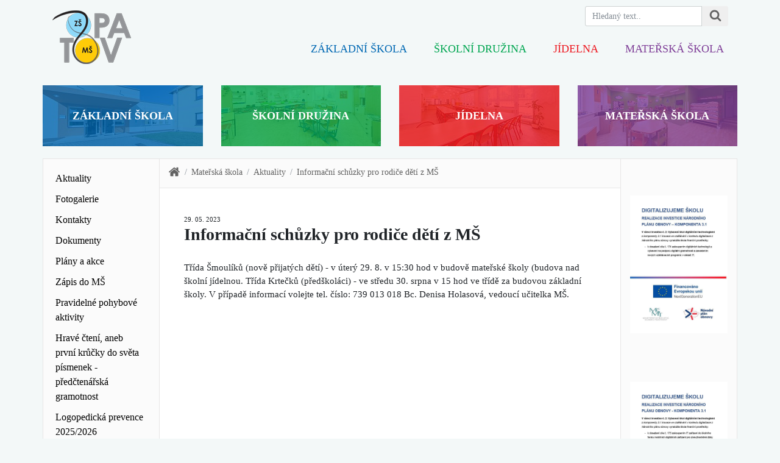

--- FILE ---
content_type: text/html; charset=utf-8
request_url: https://www.zs-opatov.cz/793-informacni-schuzky-pro-rodice-deti-z-ms
body_size: 4041
content:
<!DOCTYPE html>
<html lang="cs">
<head>
	<meta charset="utf-8">
	<meta name="viewport" content="width=device-width, initial-scale=1">
	<meta name="description" content="Základní škola a Mateřská škola Běly Jensen Opatov u Svitav">
	<meta name="author" content="Jakub Kotek info@jakubkotek.cz">

<meta property="og:site_name" content="cms">
<meta property="og:type" content="website">

<meta property="og:url" content="https://www.zs-opatov.cz/793-informacni-schuzky-pro-rodice-deti-z-ms">
<meta property="og:title" content="Informační schůzky pro rodiče dětí z MŠ | Základní škola a Mateřská škola Běly Jensen Opatov">
<meta property="og:description" content="Základní škola a Mateřská škola Běly Jensen Opatov u Svitav">

	<title>Informační schůzky pro rodiče dětí z MŠ | Základní škola a Mateřská škola Běly Jensen Opatov</title>

	<link rel="preload" href="/assets/vendor.js?id=54c145ca12bdaa2ae542" as="script">
	<link rel="preload" href="/assets/app.js?id=662648e9bc509d8cc067" as="script">
	<link rel="preload" href="/userfiles/elements/logo.png" as="image">

	<link rel="stylesheet" href="/assets/vendor.css?id=2fd33d00c45578d62a3a">
	<link rel="stylesheet" href="/assets/app.css?id=2c7d0ab816f3b45c57b4">

	<link rel="apple-touch-icon" sizes="57x57" href="/apple-icon-57x57.png">
	<link rel="apple-touch-icon" sizes="60x60" href="/apple-icon-60x60.png">
	<link rel="apple-touch-icon" sizes="72x72" href="/apple-icon-72x72.png">
	<link rel="apple-touch-icon" sizes="76x76" href="/apple-icon-76x76.png">
	<link rel="apple-touch-icon" sizes="114x114" href="/apple-icon-114x114.png">
	<link rel="apple-touch-icon" sizes="120x120" href="/apple-icon-120x120.png">
	<link rel="apple-touch-icon" sizes="144x144" href="/apple-icon-144x144.png">
	<link rel="apple-touch-icon" sizes="152x152" href="/apple-icon-152x152.png">
	<link rel="apple-touch-icon" sizes="180x180" href="/apple-icon-180x180.png">
	<link rel="icon" type="image/png" sizes="192x192"  href="/android-icon-192x192.png">
	<link rel="icon" type="image/png" sizes="32x32" href="/favicon-32x32.png">
	<link rel="icon" type="image/png" sizes="96x96" href="/favicon-96x96.png">
	<link rel="icon" type="image/png" sizes="16x16" href="/favicon-16x16.png">
	<link rel="manifest" href="/manifest.json">
	<meta name="msapplication-TileColor" content="#ffffff">
	<meta name="msapplication-TileImage" content="/ms-icon-144x144.png">
	<meta name="theme-color" content="#ffffff">

	<script>
		window.CMS = {}
	</script>
	
</head>

<body>
	<div id="app">
		<header class="container header">
			<nav class="navbar navbar-expand-lg">

				<a class="navbar-brand" href="/" title="Základní škola a Mateřská škola Běly Jensen Opatov">
		      		<img src="/userfiles/elements/logo.png" class="logo img-fluid" alt="Základní škola a Mateřská škola Běly Jensen Opatov">
		      	</a>

				<div class="search_box" role="search">
					<form action="/793-informacni-schuzky-pro-rodice-deti-z-ms" method="post" id="frm-search">
						<div class="form-group inputs">
							<input type="text" name="search" id="frm-search-search" required data-nette-rules='[{"op":":filled","msg":"Zadejte hlednou frázi."},{"op":":minLength","msg":"Zadejte alespoň 3 znaky.","arg":3}]' class="form-control" placeholder="Hledaný text.." aria-label="Hledaný text.">

							<button class="btn" aria-label="Hledat na stránce" type="submit" name="_submit" value="Hledat">
								<svg width="20" height="20" viewBox="0 0 1792 1792" xmlns="http://www.w3.org/2000/svg">
									<path fill="#646464" d="M1216 832q0-185-131.5-316.5t-316.5-131.5-316.5 131.5-131.5 316.5 131.5 316.5 316.5 131.5 316.5-131.5 131.5-316.5zm512 832q0 52-38 90t-90 38q-54 0-90-38l-343-342q-179 124-399 124-143 0-273.5-55.5t-225-150-150-225-55.5-273.5 55.5-273.5 150-225 225-150 273.5-55.5 273.5 55.5 225 150 150 225 55.5 273.5q0 220-124 399l343 343q37 37 37 90z"></path>
								</svg>
							</button>
						</div>
					<input type="hidden" name="_do" value="search-submit"><!--[if IE]><input type=IEbug disabled style="display:none"><![endif]-->
</form>


				</div>

				<div class="collapse navbar-collapse" id="nav">
<ul class="navbar-nav ml-auto">
	<li class="nav-item">

		<a
		   href="/2-zakladni-skola" class="nav-link">
			Základní škola
		</a>
	</li>
	<li class="nav-item">

		<a
		   href="/3-skolni-druzina" class="nav-link">
			Školní družina
		</a>
	</li>
	<li class="nav-item">

		<a
		   href="/4-jidelna" class="nav-link">
			Jídelna
		</a>
	</li>
	<li class="nav-item">

		<a
		   href="/5-materska-skola" class="nav-link">
			Mateřská škola
		</a>
	</li>
</ul>
				</div>
	    	</nav>
		</header>


<div class="container boxes">
<div class="row">
  <div class="col-6 col-sm-6 col-md-3">
    <div class="item item1">
      <img
        src="/userfiles/main/main-2.jpg?8082"
        alt="Základní škola">

      <a href="/2-zakladni-skola"
        title="Základní škola" class="box">
        Základní škola
      </a>
    </div>
  </div>
  <div class="col-6 col-sm-6 col-md-3">
    <div class="item item2">
      <img
        src="/userfiles/main/main-3.jpg?8927"
        alt="Školní družina">

      <a href="/3-skolni-druzina"
        title="Školní družina" class="box">
        Školní družina
      </a>
    </div>
  </div>
  <div class="col-6 col-sm-6 col-md-3">
    <div class="item item3">
      <img
        src="/userfiles/main/main-4.jpg?8075"
        alt="Jídelna">

      <a href="/4-jidelna"
        title="Jídelna" class="box">
        Jídelna
      </a>
    </div>
  </div>
  <div class="col-6 col-sm-6 col-md-3">
    <div class="item item4">
      <img
        src="/userfiles/main/main-5.jpg?9015"
        alt="Mateřská škola">

      <a href="/5-materska-skola"
        title="Mateřská škola" class="box">
        Mateřská škola
      </a>
    </div>
  </div>
</div>
</div>

<main class="container main">

	<div class="row">
		<aside class="col-12 col-sm-3 col-md-3 col-lg-2 nav_aside_menu">
<a id="toggle" data-toggle="collapse" data-target="#menu">
    <span></span>

    <p class="label">Menu</p>
</a>

<div class="collapse" id="menu">
	<ul class="aside_menu">
		<li>

			<a href="/420-aktuality">
				Aktuality
			</a>
		</li>
		<li>

			<a href="/565-fotogalerie">
				Fotogalerie
			</a>
		</li>
		<li>

			<a href="/421-kontakty">
				Kontakty
			</a>
		</li>
		<li>

			<a href="/22-dokumenty">
				Dokumenty
			</a>
		</li>
		<li>

			<a href="/23-plany-a-akce">
				Plány a akce
			</a>
		</li>
		<li>

			<a href="/438-zapis-do-ms">
				Zápis do MŠ
			</a>
		</li>
		<li>

			<a href="/556-pravidelne-pohybove-aktivity">
				Pravidelné pohybové aktivity
			</a>
		</li>
		<li>

			<a href="/972-hrave-cteni-aneb-prvni-krucky-do-sveta-pismenek-predctenarska-gramotnost">
				Hravé čtení, aneb první krůčky do světa písmenek - předčtenářská gramotnost
			</a>
		</li>
		<li>

			<a href="/903-logopedicka-prevence-2025-2026">
				Logopedická prevence 2025/2026
			</a>
		</li>
	</ul>
</div>
		</aside>

		<div class="col-12 col-sm-9 col-md-9 col-lg-8 main_content">
			<div class="breadcrumb_nav" aria-label="breadcrumb" role="navigation">
				<ol class="breadcrumb"><li class="breadcrumb-item"><a href="/" title="Úvodní stránka"><svg width="20" height="20" viewBox="0 0 1792 1792" xmlns="http://www.w3.org/2000/svg">
			    		<path fill="#626262" d="M1472 992v480q0 26-19 45t-45 19h-384v-384h-256v384h-384q-26 0-45-19t-19-45v-480q0-1 .5-3t.5-3l575-474 575 474q1 2 1 6zm223-69l-62 74q-8 9-21 11h-3q-13 0-21-7l-692-577-692 577q-12 8-24 7-13-2-21-11l-62-74q-8-10-7-23.5t11-21.5l719-599q32-26 76-26t76 26l244 204v-195q0-14 9-23t23-9h192q14 0 23 9t9 23v408l219 182q10 8 11 21.5t-7 23.5z"/>
			    	</svg></a></li><li class="breadcrumb-item"><a href="/5-materska-skola">Mateřská škola</a></li><li class="breadcrumb-item"><a href="/420-aktuality">Aktuality</a></li><li class="breadcrumb-item active" aria-current="page">Informační schůzky pro rodiče dětí z MŠ</li></ol>
			</div>

			<div class="main_text">
				<small class="date">
					29. 05. 2023
				</small>

				<h1 class="h3">Informační schůzky pro rodiče dětí z MŠ</h1>


				<div class="text"><p>Třída Šmoulíků (nově přijatých dětí) - v úterý 29. 8. v 15:30 hod v budově mateřské školy (budova nad školní jídelnou. Třída Krtečků (předškoláci) - ve středu 30. srpna v 15 hod ve třídě za budovou základní školy. V případě informací volejte tel. číslo: 739 013 018 Bc. Denisa Holasová, vedoucí učitelka MŠ.</p></div>






			</div>
		</div>

		<div class="col-12 col-lg-2 banners_aside">
<div class="banners">

<div class="banner">
	<a href="/userfiles/files/20032024154203-priloha-1326757082-5-Vzor-publicity-cil-174-digitalni-ucebni-pomucky.pdf" target="_blank" rel="noopener" >
		<img data-src="/userfiles/images/big/1710945685-2063372546-1710945593323-fe2bcb1f-968b-457a-824f-7c620aa3c76d-1.jpg"
			 alt="realizace investice národního plánu obnovy"
			 class="img-fluid lazyload">
	</a>
</div>
<div class="banner">
	<a href="/userfiles/files/20032024154158-priloha-1326757082-4-Vzor-publicity-cil-173-a-174-soucasne.pdf" target="_blank" rel="noopener" >
		<img data-src="/userfiles/images/big/1710945690-66615080-1710945572795-dad7689c-a9dd-4a0d-8a85-ae29de83779f-1.jpg"
			 alt="realizace investice národního plánu obnovy"
			 class="img-fluid lazyload">
	</a>
</div>
<div class="banner">
	<a href="http://www.obedyprodeti.cz/" target="_blank" rel="noopener" >
		<img data-src="/userfiles/images/big/1641288928-1239419204-09082017215050-OPD-Banner.jpg"
			 alt="Pomozte jídlem a láskou"
			 class="img-fluid lazyload">
	</a>
</div>
<div class="banner">
	<a href="https://patrondeti.cz" target="_blank" rel="noopener" >
		<img data-src="/userfiles/images/big/1693897410-302076323-Patron-A4-certifikat-4-2023-INT.jpg"
			 alt="Obědy školákům 2023"
			 class="img-fluid lazyload">
	</a>
</div>
<div class="banner">
	<img data-src="/userfiles/images/big/1641288928-433755940-09082017215049-logo-RV.jpg"
		 alt="Rodiče vítáni"
		 class="img-fluid lazyload">
</div>
<div class="banner">
	<a href="/717-narodni-plan-obnovy" target="_blank" rel="noopener" >
		<img data-src="/userfiles/images/big/1644408344-614588864-ezgif.com-gif-maker.jpg"
			 alt="Edu doučování"
			 class="img-fluid lazyload">
	</a>
</div>
<div class="banner">
	<a href="https://www.planobnovycr.cz/" target="_blank" rel="noopener" >
		<img data-src="/userfiles/images/big/1644401808-2134777929-narodni-plan-obnovy.jpg"
			 alt="Národní plán obnovy"
			 class="img-fluid lazyload">
	</a>
</div>

</div>
		</div>
	</div>
</main>

		<footer class="jumbotron footer">
			<div class="container">
				<div class="row">
					<div class="col-12 col-sm-3 footer_nav">
						<strong class="footer_title">Kategorie webu</strong>
						<a href="/2-zakladni-skola">
							Základní škola
						</a>
						<a href="/3-skolni-druzina">
							Školní družina
						</a>
						<a href="/4-jidelna">
							Jídelna
						</a>
						<a href="/5-materska-skola">
							Mateřská škola
						</a>
					</div>
					<div class="col-12 col-sm-6 virtual">
						<strong class="footer_title">
							<a href="/431-virtualni-prohlidka-skoly" title="Virtuální prohlídka školy">
								Virtuální prohlídka školy
							</a>
						</strong>
						<a href="/431-virtualni-prohlidka-skoly" title="Virtuální prohlídka školy">
							<img data-src="/userfiles/elements/virtualni-prohlidka.jpg"
								 class="img-fluid lazyload"
								 alt="Virtuální prohlídka školy">
						</a>
					</div>
					<div class="col-12 col-sm-3">
						<strong class="footer_title">Další média</strong>
						<div class="icons">
							<div class="icon">
								<a href="https://www.facebook.com/Z%C3%A1kladn%C3%AD-%C5%A1kola-a-Mate%C5%99sk%C3%A1-%C5%A1kola-B%C4%9Bly-Jensen-Opatov-okres-Svitavy-100161259230776" target="_blank" rel="noopener" title="Přejít na facebook">
									<img data-src="/userfiles/fb.png"
										 class="img-fluid lazyload"
										 alt="Facebook stránka">
								</a>
							</div>

							<div class="icon">
								<a href="https://www.youtube.com/channel/UCEzE0SH5ZN6vOwDmiw1Aeiw" target="_blank" rel="noopener" title="Přejít na youtube">
									<img data-src="/userfiles/youtube.png"
										 class="img-fluid lazyload"
										 alt="Youtube kanál">
								</a>
							</div>
						</div>
					</div>
					<div class="col-12 text-center">
						<p class="copyright">
							&copy 2026 - Všechna práva vyhrazena
						</p>
					</div>
				</div>
	       	</div>
	    </footer>
	</div>

<div id="blueimp-gallery" class="blueimp-gallery blueimp-gallery-controls">
    <div class="slides"></div>
    <h3 class="title"></h3>
    <p class="description"></p>
    <a class="prev">‹</a>
    <a class="next">›</a>
    <a class="close">×</a>
    <a class="play-pause"></a>
    <ol class="indicator"></ol>
</div>
	<script src="/assets/vendor.js?id=54c145ca12bdaa2ae542"></script>
	<script src="/assets/app.js?id=662648e9bc509d8cc067"></script>
	
</body>
</html>


--- FILE ---
content_type: text/css
request_url: https://www.zs-opatov.cz/assets/app.css?id=2c7d0ab816f3b45c57b4
body_size: 1975
content:
body,html{font-family:-apple-system,BlinkMacSystemFont,Segoe UI,Roboto,Oxygen,Ubuntu,Cantarell,Fira Sans,Droid Sans,Helvetica Neue;font-size:14px;background:#f3f8f8}iframe.lazyload,iframe.lazyloading,img.lazyload,img.lazyloading{opacity:0}iframe.lazyloaded,img.lazyloaded{opacity:1;-webkit-transition:opacity .22s;transition:opacity .22s}.container{background:#fff}:focus:not(.focus-ring){outline:none}.btn{cursor:pointer}.btn:hover{opacity:.9}.main{border-top:1px solid #e7e6e6}.main,.main .main_content{border-left:1px solid #e7e6e6;border-right:1px solid #e7e6e6}.main_content{padding:0}.main_content .main_text{padding:40px 40px 30px}.main_content .main_text h1{font-size:2rem;font-weight:700;margin-bottom:2rem}.main_content .main_text h1+h2{margin-bottom:3rem}.main_content .main_text h2{font-size:1.5rem;font-weight:600;margin-bottom:1rem;margin-top:2rem}.main_content .main_text h2:first-of-type{margin-top:0}.main_content .main_text h3{font-size:1.4rem;margin-bottom:.75rem}.main_content .main_text p{font-size:1.05rem}.eu{margin-top:40px;margin-bottom:10px}table{width:100%;max-width:100%;margin-bottom:1rem}table td{padding:.75rem;vertical-align:top;border-top:1px solid #eceeef}@media (max-width:992px){.navbar-nav{background-color:#fff;z-index:99}.navbar-nav .nav-link{text-align:center}.navbar-nav .nav-link.active{font-weight:600;background-color:#fff}.main_content{padding:0}.main_content .main_text{padding:30px 15px 20px;border-right:none}}#page_edit{position:fixed;top:30px;right:30px;z-index:999;-webkit-transition:.2s;transition:.2s}#page_edit:hover{-webkit-transform:scale(1.05);transform:scale(1.05)}@media (max-width:576px){.main,.main.ji,.main.ji .main_content,.main .main_content,.main.ms,.main.ms .main_content,.main.sd,.main.sd .main_content,.main.zs,.main.zs .main_content{border:none}}.boxes{background:transparent;padding:20px 0}.boxes .box{position:relative;z-index:9;display:block;display:-webkit-box;display:-ms-flexbox;display:flex;-webkit-box-pack:center;-ms-flex-pack:center;justify-content:center;-webkit-box-align:center;-ms-flex-align:center;align-items:center;height:100px;font-size:1.25rem;font-weight:600;color:#fff;text-transform:uppercase;text-decoration:none}.boxes .item{position:relative;overflow:hidden}.boxes .item img{position:absolute;top:0;left:0;right:0;bottom:0;z-index:8}.boxes .item.item1 .box{background:rgba(0,104,179,.8)}.boxes .item.item1 .box.active,.boxes .item.item1 .box:active,.boxes .item.item1 .box:focus,.boxes .item.item1 .box:hover{background:rgba(0,104,179,.9)}.boxes .item.item2 .box{background:rgba(0,166,81,.8)}.boxes .item.item2 .box.active,.boxes .item.item2 .box:active,.boxes .item.item2 .box:focus,.boxes .item.item2 .box:hover{background:rgba(0,166,81,.9)}.boxes .item.item3 .box{background:rgba(237,28,36,.8)}.boxes .item.item3 .box.active,.boxes .item.item3 .box:active,.boxes .item.item3 .box:focus,.boxes .item.item3 .box:hover{background:rgba(237,28,36,.9)}.boxes .item.item4 .box{background:rgba(127,63,152,.8)}.boxes .item.item4 .box.active,.boxes .item.item4 .box:active,.boxes .item.item4 .box:focus,.boxes .item.item4 .box:hover{background:rgba(127,63,152,.9)}@media (max-width:992px){.boxes{padding-left:15px;padding-right:15px}.boxes .box{font-size:1.1rem;text-align:center;margin-bottom:30px}}@media (max-width:576px){.boxes{padding-top:0;padding-bottom:0}}.news_item{padding:20px 0 10px}.news_item:first-of-type .title{margin-top:0}.news_item:last-of-type .title{margin-bottom:0}.news_item .title{display:block;color:#000;text-decoration:none;margin-bottom:1rem;margin-top:2rem}.news_item .title h2{margin:0}.news_item .date{color:#545454}.header{background:transparent;padding-bottom:20px}.header .logo{max-width:130px;position:relative;top:10px}.header .navbar{height:100px;padding:0;-webkit-box-align:end;-ms-flex-align:end;align-items:flex-end}.header .navbar .navbar-nav .nav-link{font-size:1.25rem;text-transform:uppercase;margin:0 30px}.header .navbar .navbar-nav .nav-link:last-child{margin-right:0}.header .navbar .navbar-nav .nav-link.active{font-weight:600;color:inherit;background-color:transparent}.header .navbar .navbar-nav .nav-item:first-child > .nav-link{color:#0068b3}.header .navbar .navbar-nav .nav-item:first-child > .nav-link:active,.header .navbar .navbar-nav .nav-item:first-child > .nav-link:focus,.header .navbar .navbar-nav .nav-item:first-child > .nav-link:hover{color:#002d4d}.header .navbar .navbar-nav .nav-item:nth-child(2)>.nav-link{color:#00a651}.header .navbar .navbar-nav .nav-item:nth-child(2)>.nav-link:active,.header .navbar .navbar-nav .nav-item:nth-child(2)>.nav-link:focus,.header .navbar .navbar-nav .nav-item:nth-child(2)>.nav-link:hover{color:#00401f}.header .navbar .navbar-nav .nav-item:nth-child(3)>.nav-link{color:#ed1c24}.header .navbar .navbar-nav .nav-item:nth-child(3)>.nav-link:active,.header .navbar .navbar-nav .nav-item:nth-child(3)>.nav-link:focus,.header .navbar .navbar-nav .nav-item:nth-child(3)>.nav-link:hover{color:#970c11}.header .navbar .navbar-nav .nav-item:nth-child(4)>.nav-link{color:#7f3f98}.header .navbar .navbar-nav .nav-item:nth-child(4)>.nav-link:active,.header .navbar .navbar-nav .nav-item:nth-child(4)>.nav-link:focus,.header .navbar .navbar-nav .nav-item:nth-child(4)>.nav-link:hover{color:#432150}@media (max-width:992px){.header .logo{max-width:100px}.header .navbar{height:80px}.header .search_box{max-width:170px}.header .navbar-collapse{display:none!important}}@media (max-width:576px){.header .logo{max-width:80px}.header .navbar{height:60px}}.footer{margin-bottom:0;background:#e9ecef;border-top:1px solid #e7e6e6;padding-bottom:.5rem}.footer .container{background:#e9ecef;border:none}.footer .footer_title{display:block;color:#525252;font-size:1.2rem;letter-spacing:1px;margin-bottom:10px}.footer .footer_title a{color:#525252}.footer .footer_title a:hover{text-decoration:none}.footer .copyright{color:#525252;margin-top:30px;font-size:.95rem;letter-spacing:1px}.footer .virtual a{display:block;max-width:480px;overflow:hidden}.footer .virtual a:hover img{opacity:.95}.footer .footer_nav a{display:block;color:#828282;font-size:1.1rem;text-transform:uppercase;margin-top:2px;font-weight:600;letter-spacing:.5px}.footer .icons{display:-webkit-box;display:-ms-flexbox;display:flex}.footer .icons>.icon{margin-right:10px;margin-bottom:15px;width:60px;height:auto;opacity:.7;-webkit-transition:all .2s ease;transition:all .2s ease}.footer .icons>.icon img{-webkit-backface-visibility:hidden;-webkit-transform:translateZ(0);transform:translateZ(0)}.footer .icons>.icon:active,.footer .icons>.icon:active:hover,.footer .icons>.icon:focus,.footer .icons>.icon:hover{opacity:1;-webkit-transform:scale(1.05);transform:scale(1.05)}@media (max-width:576px){.footer .virtual{margin-top:40px;margin-bottom:30px}.footer .icons .icon{width:40px}}.page_gallery{margin:60px -15px 30px}.page_gallery .page_gallery_photo{height:140px;overflow:hidden;margin-bottom:20px}@media (max-width:768px){.page_gallery .page_gallery_photo{height:auto}}#toggle{display:none;width:28px;height:30px;cursor:pointer}#toggle .label{margin-left:38px;position:relative;top:-20px;font-size:24px}@media (max-width:576px){#toggle{display:block;position:relative;top:25px}}@media (min-width:576px){.collapse{display:block}}#toggle span:after,#toggle span:before{content:"";position:absolute;left:0;top:-9px}#toggle span:after{top:9px}#toggle span{position:relative;display:block}#toggle span,#toggle span:after,#toggle span:before{width:100%;height:5px;background-color:#333;-webkit-transition:all .3s;transition:all .3s;-webkit-backface-visibility:hidden;backface-visibility:hidden;border-radius:2px}#toggle.on span{background-color:transparent}#toggle.on span:before{-webkit-transform:rotate(45deg) translate(5px,5px);transform:rotate(45deg) translate(5px,5px)}#toggle.on span:after{-webkit-transform:rotate(-45deg) translate(7px,-8px);transform:rotate(-45deg) translate(7px,-8px)}.paginator{margin:30px 0 60px}#slider{max-height:500px;overflow:hidden}@media (max-width:576px){#slider{display:none}}.banners_aside{background:#fbfbfb}.banners{display:-webkit-box;display:-ms-flexbox;display:flex;-webkit-box-orient:vertical;-webkit-box-direction:normal;-ms-flex-direction:column;flex-direction:column;-webkit-box-align:center;-ms-flex-align:center;align-items:center;margin-top:60px}.banners .banner{margin-bottom:80px;overflow:hidden}@media (max-width:992px){.banners{display:none}}.nav_aside_menu{background:#fbfbfb;padding-left:10px}.nav_aside_menu .aside_menu{margin-top:15px;list-style:none;padding-left:0}.nav_aside_menu .aside_menu a{display:block;padding:5px 10px;font-size:1.15rem;color:#000;text-decoration:none;background:#fbfbfb;-webkit-transition:background .2s ease;transition:background .2s ease}.nav_aside_menu .aside_menu a.active:hover,.nav_aside_menu .aside_menu a:active,.nav_aside_menu .aside_menu a:focus,.nav_aside_menu .aside_menu a:hover{background:#f3f3f3}.nav_aside_menu .aside_menu .active>a{font-weight:600}@media (max-width:576px){.aside_menu{margin-top:20px;margin-left:15px}.nav_aside_menu{min-height:60px;background:#e9ecef}}.search_box{position:absolute;top:10px;right:0}.search_box .inputs{display:-webkit-box;display:-ms-flexbox;display:flex}.search_box .form-control{border-bottom-right-radius:0;border-top-right-radius:0}.search_box .btn{cursor:pointer;padding:.25rem .75rem;border-bottom-left-radius:0;border-top-left-radius:0}.breadcrumb_nav .breadcrumb{background:#fbfbfb;border-bottom:1px solid #e7e6e6;border-radius:0;margin-bottom:0}.breadcrumb_nav .breadcrumb .breadcrumb-item.active,.breadcrumb_nav .breadcrumb a{color:#626262}@media (max-width:768px){.breadcrumb_nav{display:none}}

--- FILE ---
content_type: application/javascript
request_url: https://www.zs-opatov.cz/assets/app.js?id=662648e9bc509d8cc067
body_size: 329
content:
!function(e){function t(r){if(n[r])return n[r].exports;var o=n[r]={i:r,l:!1,exports:{}};return e[r].call(o.exports,o,o.exports,t),o.l=!0,o.exports}var n={};t.m=e,t.c=n,t.d=function(e,n,r){t.o(e,n)||Object.defineProperty(e,n,{configurable:!1,enumerable:!0,get:r})},t.n=function(e){var n=e&&e.__esModule?function(){return e.default}:function(){return e};return t.d(n,"a",n),n},t.o=function(e,t){return Object.prototype.hasOwnProperty.call(e,t)},t.p="",t(t.s=0)}({0:function(e,t,n){n("rwaV"),n("hP+e"),n("cWXL"),n("HwDA"),e.exports=n("8WlO")},"8WlO":function(e,t){},HwDA:function(e,t){},cWXL:function(e,t){},"hP+e":function(e,t){},rwaV:function(e,t){$(function(){$("#slider").slick({infinite:!0,speed:1e3,fade:!0,arrows:!1,autoplay:!0,autoplaySpeed:5e3,pauseOnHover:!1,lazyLoad:"ondemand",cssEase:"linear"}),$("#blueimp-gallery").on("slide",function(e,t,n){var r=$(n).find("img").first().attr("title"),o=$('a[data-gallery][title="'+r+'"]').data("description"),i=$("#blueimp-gallery > .description");i.empty(),o&&i.text(o)}),$("#toggle").click(function(e){e.preventDefault(),$(this).toggleClass("on")})})}});